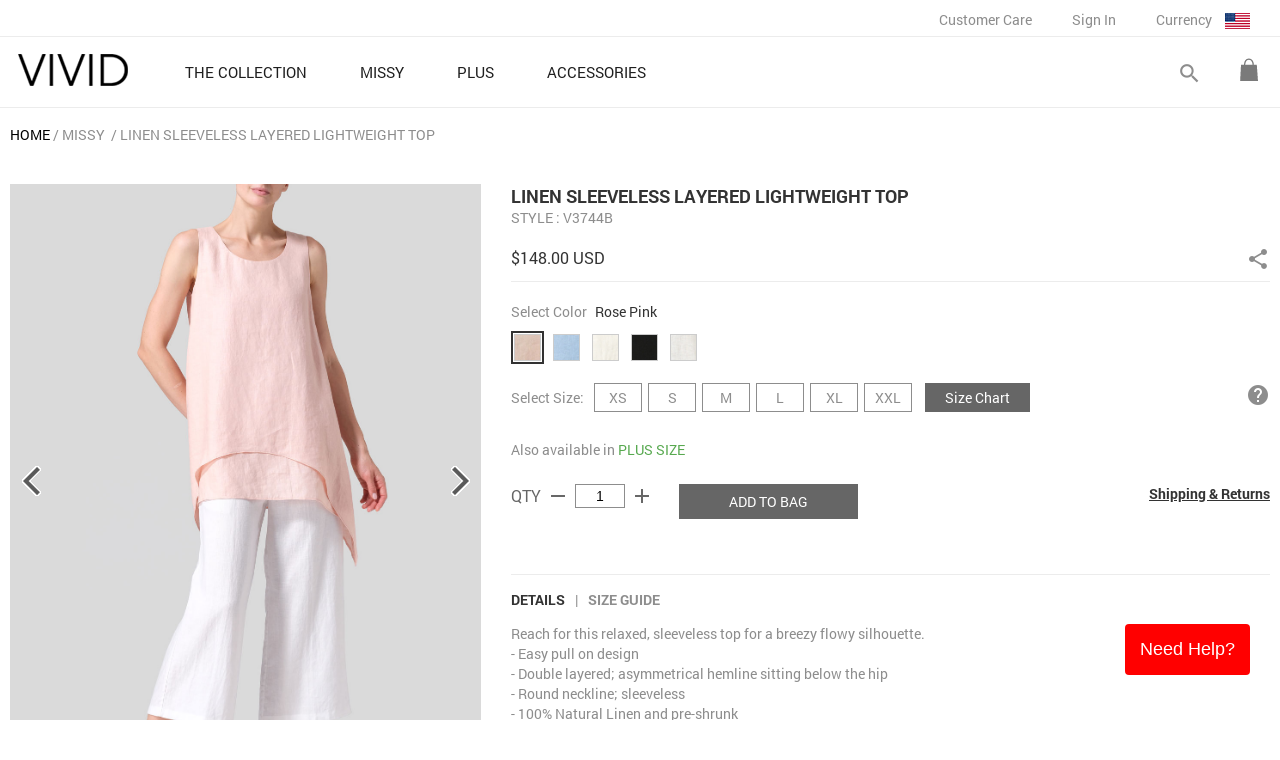

--- FILE ---
content_type: text/html; charset=UTF-8
request_url: https://www.vividlinen.com/missy/product/v3744b_1276_linen-sleeveless-layered-lightweight-top
body_size: 36705
content:
<html lang="en">
<head>
<meta http-equiv="Content-Type" content="text/html; charset=utf-8" />
<title>Linen Sleeveless Layered Lightweight Top</title>
<meta name="viewport" content="user-scalable=0, width=device-width, initial-scale=1.0, minimum-scale=1.0, maximum-scale=1.0" >
<meta http-equiv="X-UA-Compatible" content="IE=EmulateIE8">
<meta name="description" content="Reach for this relaxed, sleeveless top for a breezy flowy silhouette." />
<meta name="distribution" content="Global" />
<meta name="copyright" content="Copyright Vivid Linen. All Rights Reserved." />
<meta http-equiv="Cache-Control"  content="Public">
<meta property="article:publisher" content="http://www.facebook.com/vividlinen"/>
<meta property="fb:app_id" content="112530528917238"/>


<meta property="og:title" content="Linen Sleeveless Layered Lightweight Top" />
<meta property="og:description" content="Reach for this relaxed, sleeveless top for a breezy flowy silhouette." />
<meta property="og:image" itemprop="image" content="http://www.vividlinen.com/images/product_photo/v3744b_20241111081331_38259.jpg" />
<meta property="og:image:secure_url" itemprop="image" content="https://www.vividlinen.com/images/product_photo/v3744b_20241111081331_38259.jpg" />
<meta property="og:url" content="https://www.vividlinen.com/missy/product/v3744b_1276_linen-sleeveless-layered-lightweight-top" />
<meta property="og:type" content="product" />
<meta property="og:price:amount" content="148.00" />
<meta property="og:availability" content="in stock"/>
<meta property="og:price:currency" content="USD" />
<meta name="author" content="VividLinen.com" />

<meta name="robots" CONTENT="noodp, noydir">


<link rel="shortcut icon" type="image/png" href="/images/favicon.ico" />
<link rel="stylesheet" href="/css/styles.min.css" type="text/css" />
<link rel="stylesheet" href="https://fonts.googleapis.com/icon?family=Material+Icons">
	<link rel="stylesheet" type="text/css" href="/css/flexslider.styles.css?v=20241105" media="screen" />
	<link rel="stylesheet" type="text/css" href="/css/product.css?v=20241105" media="screen" />
	<link rel="stylesheet" type="text/css" href="/css/product_mobile.css?v=20241105" media="screen" />

<!-- Global site tag (gtag.js) - Google Analytics -->
<script async src="https://www.googletagmanager.com/gtag/js?id=G-8VHY216KC9"></script>
<script>
  window.dataLayer = window.dataLayer || [];
  function gtag(){dataLayer.push(arguments);}
  gtag('js', new Date());
  gtag('config', 'G-8VHY216KC9');
gtag("event", "view_item", {
    currency: "USD",
    value: 148,
  items: [{
      item_id: "VIVID_V3744B_ROSEPINK",
      item_name: "Linen Sleeveless Layered Lightweight Top",
      item_brand: "Vivid Linen",
      price: 148
    }]});</script></head>
<body>
<!-- Google Code for Remarketing tag -->
<div style="display:none">
<!-- Remarketing tags may not be associated with personally identifiable information or placed on pages related to sensitive categories. For instructions on adding this tag and more information on the above requirements, read the setup guide: google.com/ads/remarketingsetup -->
<script type="text/javascript">
var google_tag_params = {
	ecomm_prodid: "VIVID_V3744B_ROSEPINK_L",
	ecomm_pagetype: "product"
};
</script>

<script type="text/javascript">
/* <![CDATA[ */
var google_conversion_id = 1002440626;
var google_conversion_label = "sT8sCLaW9wQQso-A3gM";
var google_custom_params = window.google_tag_params;
var google_remarketing_only = true;
/* ]]> */
</script>
<script type="text/javascript" src="//www.googleadservices.com/pagead/conversion.js">
</script>
<noscript>
<div style="display:inline;">
<img height="1" width="1" style="border-style:none;" alt="" src="//googleads.g.doubleclick.net/pagead/viewthroughconversion/1002440626/?value=0&amp;label=sT8sCLaW9wQQso-A3gM&amp;guid=ON&amp;script=0"/>
</div>
</noscript>
</div>

<!-- Facebook Pixel Code -->
<script>
  !function(f,b,e,v,n,t,s)
  {if(f.fbq)return;n=f.fbq=function(){n.callMethod?
  n.callMethod.apply(n,arguments):n.queue.push(arguments)};
  if(!f._fbq)f._fbq=n;n.push=n;n.loaded=!0;n.version='2.0';
  n.queue=[];t=b.createElement(e);t.async=!0;
  t.src=v;s=b.getElementsByTagName(e)[0];
  s.parentNode.insertBefore(t,s)}(window, document,'script',
  'https://connect.facebook.net/en_US/fbevents.js');
  fbq('init', '2481375618655973');
  fbq('track', 'PageView');
</script>
<noscript><img height="1" width="1" style="display:none"
  src="https://www.facebook.com/tr?id=2481375618655973&ev=PageView&noscript=1"
/></noscript>
<!-- End Facebook Pixel Code --><div id="container">
	<!--customer care,my account,sign in,currency-->
	
	<div id="mobile-bar">
		<div class="area-margin">
			<table cellspacing="0" cellpadding="0" width="100%">
				<tr>
					<td class="mobile-bar-tail"><a id="push-menu-controler" class="material-icons" href="#">menu</div></td>
					<td class="mobile-bar-mid"><a href="https://www.vividlinen.com/" title="Vivid Linen"><img src="/images/logo.png" border="0" alt="Vivid Linen" /></a></td>
					<td class="mobile-bar-tail"><div class="shopping-cart" class="dk-item"><a href="/shopping-bag.php"></a></div></td>
				</tr>
			</table>
		</div>
	</div>
	
	<header>
	<div class="menu-row">
		<div id="logo"><a href="https://www.vividlinen.com/" title="Vivid Linen"><img src="/images/logo.png" border="0" alt="Vivid Linen" /></a></div>
		
		<div id="mobile-search">
			<form name="frm-global-search" id="frm-mobile-search" method="GET" action="/search">
				<div id="tab-mobile-search">
					<div class="left-area"><input name="keywords" type="text" class="search-keyword frm-text-field default_input_group" default="Search" /></div>
					<div class="btn-do-search" rel><a class="material-icons">search</a></div>
					<div class="clear-both"></div>
				</div>		
			</form>
		</div>
		
		<nav>
		<ul>
					<li class="home-menu">
					<a  href="https://www.vividlinen.com/feature">
						<div class="menu-name">THE COLLECTION</div>
						<div class="material-icons">keyboard_arrow_right</div>
						<div class="clear-both"></div>
					</a>	
				</li>
					<li class="home-menu">
					<a class="home-menu-button" href="https://www.vividlinen.com/missy">
						<div class="menu-name">MISSY</div>
						<div class="material-icons">keyboard_arrow_right</div>
						<div class="clear-both"></div>
					</a>	
					
					<div class="sub-category">
						<div class="sub-category-list">
							<a class="sub-category-list-title" href="/missy">MISSY</a>
								<ul>
								
	<li><a href="/missy/tops-blouses">Tops & Blouses</a></li>
<li><a href="/missy/tunics">Tunics</a></li>
<li><a href="/missy/shirts">Shirts</a></li>
<li><a href="/missy/jackets">Jackets</a></li>
<li><a href="/missy/pants">Pants</a></li>
</ul><ul><li><a href="/missy/cardigans-sweaters">Cardigans & Sweaters</a></li>
<li><a href="/missy/dresses-skirts">Dresses & Skirts</a></li>
<li><a href="/missy/tanks-camis">Tanks & Camis</a></li>
<li><a href="/missy/scarves">Scarves</a></li>
							</ul>
							<div class="clear-both"></div>
						</div>
						<div class="sub-category-list-banner">
									
									<a href="https://www.vividlinen.com/missy/tops-blouses"><img src="/images/product_category_promo/20250829053342_8.jpg" border="0"/></a>
									
									<a href="https://www.vividlinen.com/missy"><img src="/images/product_category_promo/20250829053351_8.jpg" border="0"/></a>
	
						</div>
						<div class="clear-both"></div>
						<div class="promo-note"><a href="/shipping-policy">&lt;&lt;&nbsp;Free Delivery over US$100&nbsp;&gt;&gt;</a></div>
					</div>
				</li>
					<li class="home-menu">
					<a class="home-menu-button" href="https://www.vividlinen.com/plus">
						<div class="menu-name">PLUS</div>
						<div class="material-icons">keyboard_arrow_right</div>
						<div class="clear-both"></div>
					</a>	
					
					<div class="sub-category">
						<div class="sub-category-list">
							<a class="sub-category-list-title" href="/plus">PLUS</a>
								<ul>
								
	<li><a href="/plus/tops-blouses">Tops & Blouses</a></li>
<li><a href="/plus/tunics">Tunics</a></li>
<li><a href="/plus/shirts">Shirts</a></li>
<li><a href="/plus/jackets">Jackets</a></li>
<li><a href="/plus/pants">Pants</a></li>
</ul><ul><li><a href="/plus/cardigans-sweaters">Cardigans & Sweaters</a></li>
<li><a href="/plus/dresses-skirts">Dresses & Skirts</a></li>
<li><a href="/plus/tanks-camis">Tanks & Camis</a></li>
<li><a href="/plus/scarves">Scarves</a></li>
							</ul>
							<div class="clear-both"></div>
						</div>
						<div class="sub-category-list-banner">
									
									<a href="https://www.vividlinen.com/plus/tops-blouses"><img src="/images/product_category_promo/20250829052408_8.jpg" border="0"/></a>
									
									<a href="https://www.vividlinen.com/plus"><img src="/images/product_category_promo/20250829052417_8.jpg" border="0"/></a>
	
						</div>
						<div class="clear-both"></div>
						<div class="promo-note"><a href="/shipping-policy">&lt;&lt;&nbsp;Free Delivery over US$100&nbsp;&gt;&gt;</a></div>
					</div>
				</li>
					<li class="home-menu">
					<a class="home-menu-button" href="https://www.vividlinen.com/accessories">
						<div class="menu-name">ACCESSORIES</div>
						<div class="material-icons">keyboard_arrow_right</div>
						<div class="clear-both"></div>
					</a>	
					
					<div class="sub-category">
						<div class="sub-category-list">
							<a class="sub-category-list-title" href="/accessories">ACCESSORIES</a>
								<ul>
								
	<li><a href="/accessories/jackets">Jackets</a></li>
<li><a href="/accessories/scarves">Scarves</a></li>
<li><a href="/accessories/bags">Bags</a></li>
							</ul>
							<div class="clear-both"></div>
						</div>
						<div class="sub-category-list-banner">
									
									<a href="https://www.vividlinen.com/accessories/scarves"><img src="/images/product_category_promo/20250729075905_8.jpg" border="0"/></a>
	
						</div>
						<div class="clear-both"></div>
						<div class="promo-note"><a href="/shipping-policy">&lt;&lt;&nbsp;Free Delivery over US$100&nbsp;&gt;&gt;</a></div>
					</div>
				</li>
			</ul>
		</nav>
		
		<div class="btn-shopping-cart-area dk-item">
			<div class="shopping-cart"><a href="/shopping-bag.php"></a></div>
		<!--Shopping Bag Area-->
			<div id="shopping-cart-list">	
				<div class="cart-total">
					<div class="item"><span>0</span> ITEM(s)</div>
					<div class="price">Total: <span>$0.00 USD</span></div>
					<div class="clear-both"></div>
				</div>
				<a class="btn-top-checkout common-button" href="/shopping-bag.php">GO TO CHECKOUT</a>
				<div class="cart-list-area">
			<div>There is no item in the bag.</div>	
				</div>
				<div style="text-align:center"><a class="btn-top-view common-button" href="/shopping-bag.php">VIEW SHOPPING BAG</a></div>
			</div>
		</div>
		<div id="btn-search-area" class="dk-item">
			<form name="frm-global-search" id="frm-global-search" method="GET" action="/search">
				<div id="btn-search-switch">
					<a class="btn-open-search material-icons">search</a>
					<a class="btn-close-search material-icons">close</a>
				</div>
				<div id="tab-search">
					<div class="left-area"><input name="keywords" type="text" class="search-keyword" /></div>
					<div class="btn-do-search"><a class="material-icons">search</a></div>
					<div class="clear-both"></div>
				</div>
				
			</form>
		</div>
		<div class="clear-both"></div>

		<form id="frm-web-control" action="/web_control.php" method="post" style="display:none">
			<input id="web_control_id" name="web_control_id" type="hidden" value=""/>
			<input id="web_control_type" name="web_control_type" type="hidden" value=""/>
			<input id="referer_page" name="referer_page" type="hidden" value="/missy/product/v3744b_1276_linen-sleeveless-layered-lightweight-top"/>
			<textarea id="post_field" name="post_field">%5B%5D</textarea>
		</form>
	</div>
	
	
	<div id="header-bar">
		<div class="menu-row">		
		<div id="btn-customer-care" class="menu">
			<a class="top-menu-button" href="https://www.vividlinen.com/ordering-and-payment">Customer Care</a>
			<div class="drop-down-menu">
				<div class="drop-down-menu-list">
					<a href="https://www.vividlinen.com/helps">Helps</a>
					<a href="https://www.vividlinen.com/ordering-and-payment">Ordering & Payment</a>
					<a href="https://www.vividlinen.com/shipping-policy">Shipping Policy</a>
					<a href="https://www.vividlinen.com/return-exchange">Return & Exchange</a>
					<a href="https://www.vividlinen.com/size-guide">Size Guide</a>
					<a href="https://www.vividlinen.com/faq">FAQ</a>
					<a href="https://www.vividlinen.com/contact-us">Contact us</a>
				</div>
			</div>
		</div>
		
		
		
		<div class="menu"><a class="top-menu-button" href="https://www.vividlinen.com/login.php" rel="nofollow">Sign In</a></div>

		<div id="currency-switch" class="menu">
			<div class="top-menu-button">Currency <img src="/images/currency/USD.jpg" alt="USD" border="0"/></div>
			<div class="drop-down-menu currency-switch-list">
			<div class="drop-down-menu-list">
<a href="#" class="btn-currency btn-currency-current" ref="1">$ USD</a><a href="#" class="btn-currency" ref="10">£ GBP</a><a href="#" class="btn-currency" ref="8">$ AUD</a><a href="#" class="btn-currency" ref="3">€ EUR</a><a href="#" class="btn-currency" ref="12">$ CAD</a><a href="#" class="btn-currency" ref="13">$ NZD</a><a href="#" class="btn-currency" ref="11">$ SGD</a><a href="#" class="btn-currency" ref="6">¥ JPY</a><a href="#" class="btn-currency" ref="7">$ HKD</a>			</div>
            </div>
		</div>
		
		<div class="clear-both"></div>
		</div>
		<div class="clear-both"></div>
	</div>
	</header>

	<div id="main-content"><div id="product-container">
	

	<div id="product-content">
		<div class="breadcrumb" itemtype="http://data-vocabulary.org/Breadcrumb">
	<ul>
		<li class="first"><a href="/">HOME</a>
		<li class="item">
				<a href="/missy">MISSY</a>
</li>
		<li class="item">
Linen Sleeveless Layered Lightweight Top</li>
	</ul>
</div>

		
		<div class="product-item-area">
	<!-- Photo (start) -->
	<div class="product-photo-area pc ">
<div class="detail-photo-container" rel="1276">
<div class="flexslider">
	<ul class="slides">
		<li class="" data-thumb="/images/product_photo/list/v3744b_20241111081331_38259.jpg">
			<div class="img-detail-frame"><img class="img-detail-photo" src="/images/product_photo/v3744b_20241111081331_38259.jpg" data-normal-image="/images/product_photo/v3744b_20241111081331_38259.jpg" data-zoom-image="/images/product_photo/v3744b_20241111081331_38259.jpg" border="0" alt="Linen Sleeveless Layered Lightweight Top" social_id="social-1276" /></div>
		</li>
		<li class="" data-thumb="/images/product_photo/list/v3744b_20241111081343_38261.jpg">
			<div class="img-detail-frame"><img class="img-detail-photo" src="/images/product_photo/v3744b_20241111081343_38261.jpg" data-normal-image="/images/product_photo/v3744b_20241111081343_38261.jpg" data-zoom-image="/images/product_photo/v3744b_20241111081343_38261.jpg" border="0" alt="Linen Sleeveless Layered Lightweight Top"  /></div>
		</li>
		<li class="" data-thumb="/images/product_photo/list/v3744b_20241111081338_38260.jpg">
			<div class="img-detail-frame"><img class="img-detail-photo" src="/images/product_photo/v3744b_20241111081338_38260.jpg" data-normal-image="/images/product_photo/v3744b_20241111081338_38260.jpg" data-zoom-image="/images/product_photo/v3744b_20241111081338_38260.jpg" border="0" alt="Linen Sleeveless Layered Lightweight Top"  /></div>
		</li>
		<li class="" data-thumb="/images/product_photo/list/v3744b_20241111081347_38262.jpg">
			<div class="img-detail-frame"><img class="img-detail-photo" src="/images/product_photo/v3744b_20241111081347_38262.jpg" data-normal-image="/images/product_photo/v3744b_20241111081347_38262.jpg" data-zoom-image="/images/product_photo/v3744b_20241111081347_38262.jpg" border="0" alt="Linen Sleeveless Layered Lightweight Top"  /></div>
		</li>
		<li class="" data-thumb="/images/product_photo/list/v3744b_20241111081352_38263.jpg">
			<div class="img-detail-frame"><img class="img-detail-photo" src="/images/product_photo/v3744b_20241111081352_38263.jpg" data-normal-image="/images/product_photo/v3744b_20241111081352_38263.jpg" data-zoom-image="/images/product_photo/v3744b_20241111081352_38263.jpg" border="0" alt="Linen Sleeveless Layered Lightweight Top"  /></div>
		</li>
		<li class="" data-thumb="/images/product_photo/list/v3744b_20241111081405_38265.jpg">
			<div class="img-detail-frame"><img class="img-detail-photo" src="/images/product_photo/thumb/v3744b_20241111081405_38265.jpg" data-normal-image="/images/product_photo/thumb/v3744b_20241111081405_38265.jpg" data-zoom-image="/images/product_photo/v3744b_20241111081405_38265.jpg" border="0" alt="Linen Sleeveless Layered Lightweight Top"  /></div>
		</li>
	</ul>
</div>

<div class="clear-both"></div>

</div>		<div style="clear:both"></div>
	</div>
	<!-- Description (start) -->
	<div class="product-desc-area">
	
		<h1 class="product_name" social_id="social-1276" itemprop="name">Linen Sleeveless Layered Lightweight Top</h1>
		<div class="style-no">STYLE&nbsp;: V3744B</div>

		<div class="product-part">
			<div class="price left-area">$148.00 USD </div> 

			<div class="right-area">
				<div class="share-area">
					<a href="#" class="btn-share-control"><i class="material-icons">share</i></a>
					<div class="share-area-content">
						<div class="item"><a href="#" class="btn-fb-share" social_id="social-1276" share_url="/missy/product/v3744b_1276_linen-sleeveless-layered-lightweight-top">&nbsp;</a></div>
						<div class="item"><a href="#" class="btn-pin-share" social_id="social-1276">&nbsp;</a></div>
	
					</div>

				</div> 
			</div>
			<div class="clear-both"></div>
		</div>
		
		<div class="product-photo-area mobile"></div>
		
		<div class="product-form product-part" rel="1276">
			<div class="color-name">
				<span class="title">Select Color </span>
				<span class="content">Rose Pink</span>
				<span class="color-msg"></span>
			</div>
			<div class="color-box">
			<ul>
						<li title="Rose Pink" color_id="703" in_stock="true" class="current" >
					<a href="#" style="background-color:#FFFFFF"><img src="/images/product_color/color_box_20180509045925.jpg" alt="Rose Pink" width="25" height="25" border="0"/></a>
				</li>
						<li title="Sky Blue" color_id="99" in_stock="true"  >
					<a href="#" style="background-color:#FFFFFF"><img src="/images/product_color/color_box_20180509044442.jpg" alt="Sky Blue" width="25" height="25" border="0"/></a>
				</li>
						<li title="Oat" color_id="11" in_stock="true"  >
					<a href="#" style="background-color:#F5DEB3"><img src="/images/product_color/color_box_20181203043906.jpg" alt="Oat" width="25" height="25" border="0"/></a>
				</li>
						<li title="Black" color_id="2" in_stock="true"  >
					<a href="#" style="background-color:#000000"><img src="/images/product_color/color_box_20180723024423.jpg" alt="Black" width="25" height="25" border="0"/></a>
				</li>
						<li title="Off White" color_id="30" in_stock="true"  >
					<a href="#" style="background-color:#FFFCF5"><img src="/images/product_color/color_box_20180531032930.jpg" alt="Off White" width="25" height="25" border="0"/></a>
				</li>
					</ul>
		</div>
		
		<form name="frm_cart_1276"  id="frm_cart_1276" method="POST" enctype="multipart/form-data" action="/product.php"  target="_self" autocomplete="off" class="frm_cart">
		<input name="product_id" id="product_id[]" value="1276" type="hidden"/>
		<input name="product_category_id" id="product_category_id[]" value="2" type="hidden"/>
		<input name="product_color_id" class="selected_product_color_id" type="hidden" warn_msg="Please select color" value="703"/>
		<input name="product_size_id" class="selected_product_size_id" type="hidden" warn_msg="Please select size" value=""/>
		

		<div class="size-area">
			<div class="title left-area">Select Size:</div>
			<div class="size-box left-area">
			<ul>
						<li><a href="#" size_id="5">XS</a></li>
						<li><a href="#" size_id="4">S</a></li>
						<li><a href="#" size_id="3">M</a></li>
						<li><a href="#" size_id="2">L</a></li>
						<li><a href="#" size_id="12">XL</a></li>
						<li><a href="#" size_id="353">XXL</a></li>
					</ul></div>
			<div class="size-form-partition"></div>
					<div class="left-area"><a href="#" style="padding:5px 20px" class="common-button btn-popup-size-chart" size="women">Size Chart</a></div>
				
			<div class="right-area"><a href="#" class="btn-popup-feedback material-icons" product_code="V3744B">help</a></div>
			
			<div class="clear-both"></div>
		</div>



		<input name="hidden_sizeguide_1276" id="hidden_sizeguide_1276" value="0" type="hidden"/>
		<input name="is_feature_set_1276" id="is_feature_set_1276" value="0" type="hidden"/>
		<input name="product_code_1276" id="product_code_1276" value="V3744B" type="hidden"/>
		<input name="product_provide_color_1276[]" id="product_provide_color_1276" value="Array" type="hidden"/>

		<div class="product-other-category">
		Also available in <a href="/plus/product/v3744b_1276_linen-sleeveless-layered-lightweight-top" >PLUS SIZE</a>		</div>
			
		<div class="qty-area">
			<div class="left-area"><table border="0" cellspacing="0" cellpadding="0" class="tab-qty-control">
				<tr>
					<td>QTY</td>
					<td><a href="#" class="qty-control material-icons" rel="decrease">remove</a></td>
					<td><input name="product_qty" id="product_qty[]" value="1" readonly="readonly" class="frm-text-qty numeric" style="width:50px; font-size:14px; padding:3px 5px;" maxlength="3" warn_msg="Please enter quantity"/></td>
					<td><a href="#" class="qty-control material-icons" rel="increase">add</a></td>
				</tr>
			</table></div>
			<div class="qty-form-partition"></div>
			<div class="left-area">
				<a href="#" class="btn-add-to-bag common-button" rel="frm_cart_1276">ADD TO BAG</a>
				<div class="adding-to-bag"></div>
			</div>
						
			<div class="right-area"><a href="#" class="btn-popup-shipping-return">Shipping & Returns</a></div>
						
			<div class="clear-both"></div>
			<div class="msg_form_error frm_cart_err_msg"></div>
			<div class="cart_adding_info"></div>
		</div>
		</form>
		
		
		</div>
		
		<div class="product-desc-menu">
			<div class="item"><a href="#" class="tab-menu-control current" rel="content1">DETAILS</a></div>
			<div class="item">|</div>
			<div class="item"><a href="#" class="btn-popup-size-chart" size="women">Size Guide</a></div>
		</div>
		
		<div>
		<div class="product-desc-content detail current" social_id="social-1276" rel="content1">
<p>Reach for this relaxed, sleeveless top for a breezy flowy silhouette.</p>
<p>- Easy pull on design</p>
<p>- Double layered; asymmetrical hemline sitting below the hip</p>
<p>- Round neckline; sleeveless</p>
<p>- 100% Natural Linen and pre-shrunk</p>
<p>- Hand/ Machine wash in washing bag under cold gentle cycle</p><p style="margin:10px 0px;"><b>Model Height:</b> 5' 7" / 171cm.</p>		</div>
		</div>
		
		
</div>
<div class="clear-both"></div>

</div>		
		
<div class="you-may-also-like-area">
	<div class="title">BUY THE LOOK</div>
	<div class="content">
	<div class="other-item-flexslider">
	<ul class="slides">
		<li>
			<a href="/product_package.php?mid=4442&cid=2">
				<img src="/images/product_feature_look/thumb/4442_20241111083922_18978.jpg" alt="" border="0"/>
			</a>
      
      
   
        
		</li>
		<li>
			<a href="/product_package.php?mid=4441&cid=2">
				<img src="/images/product_feature_look/thumb/4441_20241111083647_18977.jpg" alt="" border="0"/>
			</a>
      
      
   
        
		</li>
		<li>
			<a href="/product_package.php?mid=4548&cid=2">
				<img src="/images/product_feature_look/thumb/4548_20250314074934_19230.jpg" alt="" border="0"/>
			</a>
      
      
   
        
		</li>
		<li>
			<a href="/product_package.php?mid=4481&cid=2">
				<img src="/images/product_feature_look/thumb/4481_20241128040744_19063.jpg" alt="" border="0"/>
			</a>
      
      
   
        
		</li>
		<li>
			<a href="/product_package.php?mid=4443&cid=2">
				<img src="/images/product_feature_look/thumb/4443_20241111084112_18980.jpg" alt="" border="0"/>
			</a>
      
      
   
        
		</li>
	</ul>
	</div>
</div>

</div>
		
		
<div class="you-may-also-like-area">
	<div class="title">You May Also Like</div>
	<div class="content">
	<div class="other-item-flexslider">
	<ul class="slides">
		<li>
			<a href="/product_package.php?mid=4372&cid=2">
				<img src="/images/product_feature_look/thumb/4372_20240822064557_18795.jpg" alt="" border="0"/>
			</a>

       
		</li>
		<li>
			<a href="/product_package.php?mid=4395&cid=2">
				<img src="/images/product_feature_look/thumb/4395_20241003082052_18860.jpg" alt="" border="0"/>
			</a>

       
		</li>
		<li>
			<a href="/product_package.php?mid=4485&cid=2">
				<img src="/images/product_feature_look/thumb/4485_20241128043331_19071.jpg" alt="" border="0"/>
			</a>

       
		</li>
		<li>
			<a href="/product_package.php?mid=4006&cid=2">
				<img src="/images/product_feature_look/thumb/4006_20231219035058_17659.jpg" alt="" border="0"/>
			</a>

       
		</li>
		<li>
			<a href="/product_package.php?mid=3608&cid=2">
				<img src="/images/product_feature_look/thumb/3608_20231009064118_17086.jpg" alt="" border="0"/>
			</a>

       
		</li>
		<li>
			<a href="/product_package.php?mid=4290&cid=2">
				<img src="/images/product_feature_look/thumb/4290_20240620020145_18558.jpg" alt="" border="0"/>
			</a>

       
		</li>
		<li>
			<a href="/product_package.php?mid=4305&cid=2">
				<img src="/images/product_feature_look/thumb/4305_20240721145156_18649.jpg" alt="" border="0"/>
			</a>

       
		</li>
		<li>
			<a href="/product_package.php?mid=4429&cid=2">
				<img src="/images/product_feature_look/thumb/4429_20241108060409_18953.jpg" alt="" border="0"/>
			</a>

       
		</li>
		<li>
			<a href="/product_package.php?mid=4262&cid=2">
				<img src="/images/product_feature_look/thumb/4262_20240612054659_18473.jpg" alt="" border="0"/>
			</a>

       
		</li>
		<li>
			<a href="/product_package.php?mid=4277&cid=2">
				<img src="/images/product_feature_look/thumb/4277_20240614064028_18516.jpg" alt="" border="0"/>
			</a>

       
		</li>
		<li>
			<a href="/product_package.php?mid=3648&cid=2">
				<img src="/images/product_feature_look/thumb/3648_20230712035033_16274.jpg" alt="" border="0"/>
			</a>

       
		</li>
		<li>
			<a href="/product_package.php?mid=4085&cid=2">
				<img src="/images/product_feature_look/thumb/4085_20240130062345_17878.jpg" alt="" border="0"/>
			</a>

       
		</li>
		<li>
			<a href="/product_package.php?mid=3080&cid=2">
				<img src="/images/product_feature_look/thumb/3080_20221108063054_14224.jpg" alt="" border="0"/>
			</a>

       
		</li>
		<li>
			<a href="/product_package.php?mid=3604&cid=2">
				<img src="/images/product_feature_look/thumb/3604_20230619060935_16025.jpg" alt="" border="0"/>
			</a>

       
		</li>
		<li>
			<a href="/product_package.php?mid=4374&cid=2">
				<img src="/images/product_feature_look/thumb/4374_20240829042836_18801.jpg" alt="" border="0"/>
			</a>

       
		</li>
	</ul>
	</div>
</div>

</div>		
	</div>
</div>
<script type="text/javascript">
script_color_photo_1276_703 = [];
script_color_photo_1276_703 = ["/images/product_photo/v3744b_20241111081331_38259.jpg","/images/product_photo/v3744b_20241111081343_38261.jpg","/images/product_photo/v3744b_20241111081338_38260.jpg","/images/product_photo/v3744b_20241111081347_38262.jpg","/images/product_photo/v3744b_20241111081352_38263.jpg","/images/product_photo/thumb/v3744b_20241111081405_38265.jpg"];
script_color_size_1276_703 = [];
script_color_size_1276_703 = [2,3,4,5,12,353];
script_color_photo_1276_99 = [];
script_color_photo_1276_99 = ["/images/product_photo/v3744b_20241111081432_38266.jpg","/images/product_photo/v3744b_20241111081437_38267.jpg","/images/product_photo/v3744b_20241111081445_38268.jpg","/images/product_photo/v3744b_20241111081457_38270.jpg","/images/product_photo/v3744b_20241111081449_38269.jpg","/images/product_photo/thumb/v3744b_20241111081412_38265.jpg"];
script_color_size_1276_99 = [];
script_color_size_1276_99 = [2,3,4,5,12,353];
script_color_photo_1276_11 = [];
script_color_photo_1276_11 = ["/images/product_photo/thumb/v3744b_20241027160510_37910.jpg","/images/product_photo/thumb/v3744b_20241027160157_37905.jpg","/images/product_photo/thumb/v3744b_20241027160302_37907.jpg","/images/product_photo/thumb/v3744b_20241027160233_37906.jpg","/images/product_photo/thumb/v3744b_20241027160340_37908.jpg","/images/product_photo/thumb/v3744b_20241027160445_37909.jpg"];
script_color_size_1276_11 = [];
script_color_size_1276_11 = [2,3,4,5,12,353];
script_color_photo_1276_2 = [];
script_color_photo_1276_2 = ["/images/product_photo/v3744b_20241111081300_38255.jpg","/images/product_photo/v3744b_20241111081311_38256.jpg","/images/product_photo/v3744b_20241111081315_38257.jpg","/images/product_photo/v3744b_20241111081321_38258.jpg"];
script_color_size_1276_2 = [];
script_color_size_1276_2 = [2,3,4,5,12,353];
script_color_photo_1276_30 = [];
script_color_photo_1276_30 = ["/images/product_photo/v3744b_20241111081219_38250.jpg","/images/product_photo/v3744b_20241111081224_38251.jpg","/images/product_photo/v3744b_20241111081233_38252.jpg","/images/product_photo/v3744b_20241111081237_38253.jpg","/images/product_photo/v3744b_20241111081244_38254.jpg","/images/product_photo/thumb/v3744b_20241111081210_38249.jpg"];
script_color_size_1276_30 = [];
script_color_size_1276_30 = [2,3,4,5,12,353];
</script>
</div><!--main-content-->


  <button onclick="show_request_form()" id="request_form_btn">Need Help?</button>

<div class="form-popup" id="request_form_div">
    <form class="form-container" id="request_form" onsubmit="return valid_support_Form(this);">
        <div class="btn-cancel material-icons" onclick="close_request_form()" >close</div>
        <div style="color: #4CAF50; margin-bottom: 20px; font-size: 16px;">VIVID LINEN Customer Support</div>

        <div class="after_ok"> 
            <label for="enquiry_type"><b>Enquiry Type :</b></label>
            <select name="enquiry_type" id="enquiry_type">
                <option selected disabled>Select the Enquiry Type</option>
                <option value="shipping_enquiry">Shipping Enquiry</option>
                <option value="return_exchange_enquiry">Return / Exchange Enquiry</option>
            </select>

            <div id="request_form_content"></div>

            <button type="submit" class="btn" id="request_form_submit">SUBMIT</button>
        </div>
    </form>
</div>


<footer>
	<div class="area-r">
    	<div class="enews"><form name="frm-enews"  id="frm-enews" method="POST" action="/product.php"   target="_self">
            <div class="title">SIGN UP FOR NEW ARRIVALS </div>
			<table border="0" cellspacing="0" cellpadding="0">
				<tr>
                    <td><input name="enews_email" id="enews_email" default="enter email"   warn_msg="Invalid Email Address"   label="Please enter your email"  /></td>
                    <td><div class="btn-subscribe-enews">SEND</div></td>
                </tr>
            </table>
        </form></div>
		
		<div class="follow-us">
		<ul>
		   <li class="title">FOLLOW US</li>
           <li><a class="btn-facebook" href="http://www.facebook.com/vividlinen" target="_blank"></a></li>
           <li><a class="btn-pinterest" href="http://www.pinterest.com/vividlinen" target="_blank"></a></li>
           <li><a class="btn-instagram" href="https://www.instagram.com/vividlinen/" target="_blank"></a></li>
           <li><a class="btn-twitter" href="https://twitter.com/vivid_linen" target="_blank"></a></li>
		</ul>
		</div>
	</div>	
	
    <div class="area-l">
    	<div class="info-part">
        	<div class="title">
				<div class="title-name">CUSTOMER CARE</div>
				<div class="material-icons">keyboard_arrow_right</div>
				<div class="clear-both"></div>
			</div>
            <ul>
				<li>
                    <a href="https://www.vividlinen.com/helps">Helps</a>
                </li>
            	<li>
                    <a href="https://www.vividlinen.com/ordering-and-payment">Ordering & Payment</a>
                </li>
                <li>
                    <a href="https://www.vividlinen.com/shipping-policy">Shipping Policy</a>
                </li>
                <li>
                    <a href="https://www.vividlinen.com/return-exchange">Return & Exchange</a>
                </li>
                <li>
                    <a href="https://www.vividlinen.com/size-guide">Size Guide</a>
                </li>
                <li>
                    <a href="https://www.vividlinen.com/faq">FAQ</a>
                </li>
                <li>
                    <a href="https://www.vividlinen.com/contact-us">Contact us</a>
                </li>
            </ul>
    	</div>
        
        <div class="info-part">
        	<div class="title">
				<div class="title-name">MY ACCOUNT & ORDERS</div>
				<div class="material-icons">keyboard_arrow_right</div>
				<div class="clear-both"></div>
			</div>
			<ul>
                <li>
                    <a href="/my-account.php">My Account</a>
                </li>
                <li>
                    <a href="/order-history.php">Track Order</a>
                </li>
            </ul>
        </div>
        
        <div class="info-part">
        	<div class="title">
				<div class="title-name">VIVID</div>
				<div class="material-icons">keyboard_arrow_right</div>
				<div class="clear-both"></div>
			</div>
			<ul>
				<li><a href="https://www.vividlinen.com/about-vivid">About VIVID</a></li>
                <li><a href="https://www.vividlinen.com/privacy-security">Privacy &amp; Security</a></li>
                <li><a href="https://www.vividlinen.com/site-map">Site Map</a></li>
			</ul>
        </div>
    </div>
    
    
    <div style="clear:both"></div>
</footer>
<div id="footer-bar">
	<div class="available-payment"></div>
    <div class="copy-right">Copyright 2026 VIVID</div>
    <div class="clear-both"></div>
</div>

</div><!--container-->

<input name="TITLE_SIGNUP_NEWSLETTER" id="TITLE_SIGNUP_NEWSLETTER"  value="Sign up newsletter"  type="hidden" /><input name="MSG_VALID_FORM_TITLE" id="MSG_VALID_FORM_TITLE"  value="Please check the following :"  type="hidden" /><input name="DIALOG_CONFIRM_BTN_CONFIRM" id="DIALOG_CONFIRM_BTN_CONFIRM"  value="Confirm"  type="hidden" /><input name="DIALOG_CONFIRM_BTN_CANCEL" id="DIALOG_CONFIRM_BTN_CANCEL"  value="Cancel"  type="hidden" /><input name="MSG_WAS_LEFT_BLANK" id="MSG_WAS_LEFT_BLANK"  value=""  type="hidden" /><input name="MSG_SIGNUP_NEWSLETTER_SUCCESS" id="MSG_SIGNUP_NEWSLETTER_SUCCESS"  value="Thank your for your subscription"  type="hidden" /><input name="MSG_SIGNUP_NEWSLETTER_FAIL" id="MSG_SIGNUP_NEWSLETTER_FAIL"  value="This email has been already subscribed"  type="hidden" /><input name="MSG_ENEWS_LOADING" id="MSG_ENEWS_LOADING"  value="Processing ..."  type="hidden" />


<script type="text/javascript" src="/js/jquery/jquery.js"></script>
<script type="text/javascript" src="/js/jquery/plugins/validate/jquery.numeric.js"></script>
<script type="text/javascript" src="/js/jquery/plugins/form_default/jquery.form-defaults.js"></script>
<script type="text/javascript" src="/js/responsive.js?v=1"></script>
<script type="text/javascript" src="/js/common.js?v=12"></script>

	<script type="text/javascript" src="/js/jquery/jquery.flexslider.min.js?v=20240929"></script>
	<script type="text/javascript" src="/js/zoom.js?v=20240929"></script>
	<script type="text/javascript" src="/js/product.js?v=20240929"></script>
	<script type="text/javascript" src="/js/product_list.js?v=20240929"></script>
	<script type="text/javascript" src="/js/product_detail.js?v=20240929"></script>


</body>
</html>



--- FILE ---
content_type: text/javascript
request_url: https://www.vividlinen.com/js/product_detail.js?v=20240929
body_size: 17601
content:
/*
product, product_package, quicklook page javascript
*/

//zoom property
IS_MOUSEDOWN_COUNT = 0;

$(document).ready(function(){
	$('.flexslider').flexslider({
          animation: "fade",
		  slideshow: false,
		  touch:false,
		  controlNav: "thumbnails",
		  animationSpeed: 800,
	});
	
	$('.other-item-flexslider').flexslider({
          animation: "slide",
		  slideshow: false,
		  animationSpeed: 800,
		  itemWidth: 165,
		  itemMargin: 5,
		  minItems: 1,
		  maxItems: 4
	});
		
	$(".product-photo-area .slides.zoom li.flex-active-slide .img-detail-frame .img-detail-photo").live("mousedown touchstart",function(e){
		frame_element = $(this).parent();
    
		init_pos = getCursorPos(e);
		if(frame_element.hasClass("zoom")){
			move_element = frame_element;
			$(document).one('mouseup',
				function(){
					move_element.off("mousemove");
				}
			);
			move_element.on("mousemove touchmove",function(moveevent){
				init_pos = imageMove(frame_element,init_pos,moveevent,1095,1491);
			});
		}
		window["IS_MOUSEDOWN_COUNT"]++;
		setTimeout(function(){
			if(window["IS_MOUSEDOWN_COUNT"] > 0){
				window["IS_MOUSEDOWN_COUNT"]++;
			}
		},200);
	});
	
	$(".product-photo-area .slides.zoom li.flex-active-slide .img-detail-frame .img-detail-photo").live("mouseup touchend",function(e){
		frame_element = $(this).parent();

    if(window["IS_MOUSEDOWN_COUNT"] <= 1){
			if(frame_element.hasClass("zoom")){
				stopZoom(frame_element);
			}
			else{
				startZoom(frame_element,e);
			}
		}
		e.preventDefault();
		//Reset Config
		window["IS_MOUSEDOWN_COUNT"] = 0;
	});
	

	$(".size-area .size-box.left-area li").live("click",function(e){
	 	e.preventDefault();
	 	var element = $(this);
	 	var element_a = $(this).children("a:first");
	 	var element_product_form = $(this).parent().parent().parent().parent();
	 	var element_product_area = element_product_form.parent();

	 	element.parent().find('a').removeClass( "out_of_stock" );
	 	element.parent().find('.size_unavailable').hide();
	 	
	 	var product_id = element_product_area.attr("rel");
	 	var product_size_id = element_a.attr("size_id");

	 	ajax_size_box( product_id , product_size_id , element_product_area );

	});
	
	$(".color-box li a").live("click",function(e){
		e.preventDefault();
		var element_color_box = $(this).parent();
		var element_product_form = element_color_box.parent().parent().parent();
		var element_product_area = element_product_form.parent().parent();

		var duration = 200;
		var product_id = element_product_form.attr("rel");
		var product_color_id = element_color_box.attr("color_id");
		var product_color_name = element_color_box.attr("title");

		element_color_box.parent().find("img.color_unavailable").hide();
		
		
		if(!element_color_box.hasClass("current")){
			
			element_color_box.siblings().removeClass("current");
			element_color_box.addClass("current");
		
			ajax_color_box(product_id, product_color_id);

			element_detail_photo_container = element_product_area.find(".detail-photo-container[rel="+product_id+"]");
			element_product_form.find("form .selected_product_color_id").val(product_color_id);
			element_product_form.find(".color-name .content").html(product_color_name);
			
			var this_script_color_photo = window["script_color_photo_" + product_id + "_" + product_color_id];
			var this_script_color_video = null;
            
      if(typeof window["script_color_video_" + product_id + "_" + product_color_id] !== 'undefined'){
        this_script_color_video = window["script_color_video_" + product_id + "_" + product_color_id];
      }
      
			element_detail_photo_container.find(".share-area").fadeOut(duration);
			element_detail_photo_container.find(".flexslider").animate({opacity:0},duration,function(){
				
				_slider_element = $(this);
				//Stop Zoom 
				stopZoom(_slider_element.find(".img-detail-frame.zoom"));
				
				element_detail_photo_container.find(".flex-control-nav li").addClass("flex-hide");
				element_detail_photo_container.find(".flexslider .slides li").addClass("flex-hide");

				var slider = element_detail_photo_container.find('.flexslider');
				
				for(var i=0; i < this_script_color_photo.length; i++){
					// img_photo = this_script_color_photo[i];
					// img_photo_mid = img_photo.replace("product_photo/","product_photo/thumb/");
          img_photo_mid = this_script_color_photo[i];
					img_photo = img_photo_mid.replace("product_photo/thumb/","product_photo/")
					img_photo_small = img_photo.replace("product_photo/","product_photo/list/");
					r = i+1;
					
					element_detail_photo_container.find(".flex-control-nav li:nth-child("+r+") img").attr("src",img_photo_small).load(function(){
						$(this).parent().removeClass("flex-hide");
					});

					element_detail_photo_container.find(".flexslider .slides li:nth-child("+r+")").attr("data-thumb",img_photo_small).find("img").attr("data-zoom-image",img_photo).attr("data-normal-image",img_photo_mid).attr("src",img_photo_mid).load(function(){	
						$(this).parent().parent().removeClass("flex-hide");		
					});
				}
        if(this_script_color_video){
          pauseVideo();
          element_detail_photo_container.find(".flex-control-nav li.video-detail").removeClass("flex-hide");
          //element_detail_photo_container.find(".flexslider .slides li#video-detail").find("video.video-player").css('z-index',-1).attr("data-src",this_script_color_video[0]).attr("src","");
          element_detail_photo_container.find(".flexslider .slides li#video-detail").find("iframe.video-player").css('z-index',-1).attr("data-src",this_script_color_video[0]).attr("src","");
          element_detail_photo_container.find(".flexslider .slides li#video-detail").find("img.video-poster").attr("src",this_script_color_video[1]).load(function(){
            $(this).parent().parent().removeClass("flex-hide");		
          });
        }

				slider.flexslider(0); // same with next line function
				
				setTimeout(function(){
					_slider_element.animate({opacity:1},duration);
					element_detail_photo_container.find(".share-area").fadeIn(duration);
				},1000);
			});
		}else{
			ajax_color_box(product_id, product_color_id);
		}
	});


	$( ".product-form.product-part" ).each(function() {
		var rel = $(this).attr("rel");
		var product_color_id = $("div[rel='"+rel+"'] .color-box .current").attr("color_id");
		ajax_color_box(rel , product_color_id );
	});


	
	$(".flex-control-nav li").live("click",function(e){
		_slider_element = $(this).parent().parent();
		//Stop Zoom
		stopZoom(_slider_element.find(".img-detail-frame.zoom"));
    pauseVideo();
    
	});
	
	
	$(".size-area li a").live("click",function(e){
		e.preventDefault();
		var element_li = $(this).parent();
		var element_product_form = element_li.parent().parent().parent().parent().parent();
		element_li.siblings().find("a").removeClass("current");
		$(this).addClass("current");
		var product_size_id = $(this).attr("size_id");
		var product_id = element_product_form.attr("rel");
		element_product_form.find("form .selected_product_size_id").val(product_size_id);		
	});
	
	$(".qty-control").live("click",function(e){
		e.preventDefault();
		var action = $(this).attr("rel");
		var qty = 0;
		if(action == "decrease"){
			var qty_element = $(this).parent().next().find("input");
			qty = qty_element.val();
			if(qty > 1){
				qty--;
			}
		}
		if(action == "increase"){
			var qty_element = $(this).parent().prev().find("input");
			qty = qty_element.val();
			if(qty < 5){
				qty++;
			}
		}
		if(qty > 0){
			qty_element.val(qty);
		}
	});
	
	$(".btn-add-to-bag").live("click",function(e){
		e.preventDefault();
		var frm_id = $(this).attr('rel');
		var err_msg = '';
		var have_qty = true;
		
		if($('#'+frm_id+' .selected_product_color_id').val() == "" || $('#'+frm_id+' .selected_product_color_id').val() == 0){
			err_msg += $('#'+frm_id+' .selected_product_color_id').attr("warn_msg")+"<br>";
		}
		
		if($('#'+frm_id+' .selected_product_size_id').val() == "" || $('#'+frm_id+' .selected_product_size_id').val() == 0){
			err_msg += $('#'+frm_id+' .selected_product_size_id').attr("warn_msg")+"<br>";
		}
		
		$('#'+frm_id+' .frm_cart_err_msg').html(err_msg);
		if(err_msg == ''){
			add_to_cart(frm_id);
		}
	});
	
	$(".btn-popup-size-chart").live("click",function(e){
		e.preventDefault();
		var size = $(this).attr("size");
		var popup_link = "sizeguide&size="+size+"#title-size-chart";
		popup_create_overlay();
		popup_show_template(popup_link);
	});
	
	$(".btn-popup-feedback").live("click",function(e){
		e.preventDefault();
		var product_code = $(this).attr("product_code");
		var popup_link = "feedback&t=1&product_code="+product_code;
		popup_create_overlay();
		popup_show_template(popup_link);
	});
	
	$(".btn-popup-shipping-return").live("click",function(e){
		e.preventDefault();
    gtag("event", "shipping_info", {});
		var popup_link = "shipping";
		popup_create_overlay();
		popup_show_template(popup_link);
	});
	
	$(".btn-feature-more-detail").live("click",function(e){
		e.preventDefault();
		var product_id = $(this).attr("product_id");
		var category_id = $(this).attr("category");
		var popup_link = "quicklook&product_id="+product_id+"&cid="+category_id+"&referer=product";
		popup_create_overlay();
		popup_show_template(popup_link);
	});
	
	$(".product-desc-content .btn-view-inche").live("click",function(e){
		e.preventDefault();
		$(this).parent().parent().find(".cm").hide();
		$(this).parent().parent().find(".inche").show();
	});
	
	$(".product-desc-content .btn-view-cm").live("click",function(e){
		e.preventDefault();
		$(this).parent().parent().find(".inche").hide();
		$(this).parent().parent().find(".cm").show();
	});
	
	$(".tab-menu-control").live("click",function(e){
		e.preventDefault();
		if(!($(this).hasClass("current"))){
			$(this).parent().siblings().find(".tab-menu-control").removeClass("current");
			$(this).addClass("current");
			content_id = $(this).attr("rel");
			
			$(this).parent().parent().next().find(".product-desc-content").removeClass("current");
			$(this).parent().parent().next().find(".product-desc-content[rel="+content_id+"]").addClass("current");
		}
	});
	
	$(".btn-fb-share").live("click",function(e){
		e.preventDefault();
		var social_id = $(this).attr("social_id");
		var name = $(".product_name[social_id="+social_id+"]").html();
		var caption = "";
		var description = $(".product-desc-content[social_id="+social_id+"]").find("p:first-child").html();
		var picture = "http://www.vividlinen.com" + $(".img-detail-photo[social_id="+social_id+"]").attr("src");
		var share_url = $(this).attr("share_url");
		var config = {"name":name,"caption":caption,"desc":description,"picture":picture,"share_url":share_url};
		fb_share(config);
	});
	
	$(".btn-pin-share").live("click",function(e){
		e.preventDefault();
		var social_id = $(this).attr("social_id");
		var picture = "http://www.vividlinen.com" + $(".img-detail-photo[social_id="+social_id+"]").attr("src");
		var url = "http://www.vividlinen.com" + $(".btn-fb-sharep[social_id="+social_id+"]").attr("share_url");
		var config = {"picture":picture,"url":url};
		pinit(config);
	});
	
	
	$(".quick-look-also-choose").live("click",function(e){
		e.preventDefault();
		var product_id = $(this).attr("product_id");
		var category_id = $(this).attr("category");
		var feedback_link = "quicklook&product_id="+product_id+"&cid="+category_id;
		popup_create_overlay();
		popup_show_template(feedback_link);
	});
	
	$(".btn-share-control").click(function(e){
		e.preventDefault();
		share_content_element = $(this).next();
		if(share_content_element.hasClass("current")){
			share_content_element.removeClass("current");
		}
		else{
			share_content_element.addClass("current");
		}
	});
  
  $('.flex-direction-nav .flex-nav-prev, .flex-direction-nav .flex-nav-next').live('click',function(e){
    e.preventDefault();
    console.log('test');
    pauseVideo();
  });
  /*
  $('.video-poster, .video-icon').on('click touchstart tap',function(){
    var dataSrc = $('video.video-player').attr('data-src');
    $('video.video-player').attr('src',dataSrc);
    $('video.video-player').css('z-index',2).show();
    $('video.video-player').on("loadeddata", function() {
      playVideo($(this));
    });
  });
  */
  $('.video-poster, .video-icon').on('click touchstart tap',function(){
    var dataSrc = $('iframe.video-player').attr('data-src');
    $('iframe.video-player').attr('src',dataSrc);
    $('iframe.video-player').css('z-index',2).show();
    $('iframe.video-player').load(function() {
      //playVideo($(this));
    });
  });
  
});

function playVideo(videoElement){
  /*var video = videoElement.get(0);
  if(video.paused) {
    video.play();
  }*/
}

function pauseVideo(){
  /*var video = $("video.video-player").get(0);
  if( !video.paused ) {
    video.pause();
  }*/
}

function startZoom(frame_element,e){
	
	var zoom_width = 1095;
	var zoom_height = 1491;
	var frame_width = frame_element.width();
	var frame_height = frame_element.height();
	
	var max_x = zoom_width - frame_width;
	var max_y = zoom_height - frame_height;
	
	//2 point round up 
	var scale = (Math.round((zoom_width/frame_width)*60))/100;
	init_pos = getCursorOffset(e);
	
	
	x = parseInt(init_pos.x * scale);
	y = parseInt(init_pos.y * scale);
	
	if(x > max_x){
		x = max_x;
	}
	if(y > max_y){
		y = max_y;
	}
	
	frame_element.find("img").css("top","-"+y+"px");
	frame_element.find("img").css("left","-"+x+"px");
	frame_element.addClass("zoom");
	frame_element.find("img").css("width",zoom_width).css("height",zoom_height);
	img_src = frame_element.find("img").attr("data-zoom-image");
	frame_element.find("img").attr("src",img_src);
}

function stopZoom(frame_element){
	frame_element.removeClass("zoom");
	img_src = frame_element.find("img").attr("data-normal-image");
	frame_element.find("img").css("width","").css("height","");
	frame_element.find("img").css("top","").css("left","");
	frame_element.find("img").attr("src",img_src);
}


function ajax_color_box(product_id, product_color_id){
	
	if($("#pop_frm_cart_" + product_id).length){
		var this_form = "#pop_frm_cart_" + product_id;
	}
	else{
		var this_form = "#frm_cart_" + product_id;
	}
	
	
	
	var this_script_color_size = window["script_color_size_" + product_id + "_" + product_color_id];
		
	$(this_form + " .size-box li a").each(function(e){
		var _this = $(this);
		var size_id  = parseInt(_this.attr("size_id"));
		if($.inArray(size_id,this_script_color_size) > -1){
			//in Stock
			_this.removeClass("out_of_stock");
			if(_this.hasClass("in_of_stock") == false){
				_this.addClass("in_of_stock");
			}
		}
		else{
			//Out of Stock
			_this.removeClass("in_of_stock");
			if(_this.hasClass("out_of_stock") == false){
				_this.addClass("out_of_stock");
			}
			if(_this.hasClass("current") == false){
				_this.removeClass("current");
				$(this_form + " .selected_product_size_id").val("");
			}
		}
	});

}

/*
function ajax_color_box (product_id, product_color_id){

	var product_cate_id = $("#frm_cart_"+product_id+" input[name='product_category_id']").val();
	var hidden_sizeguide = $("#frm_cart_"+product_id+" input[name='hidden_sizeguide_"+product_id+"']").val();
	var is_feature_set = $("#frm_cart_"+product_id+" input[name='is_feature_set_"+product_id+"']").val();
	var product_code = $("#frm_cart_"+product_id+" input[name='product_code_"+product_id+"']").val();
		
	$.ajax({
		url: '/ajax_json.php', 
		type:'post',         
		dataType:'json', 
		data: { 
			ajax_action: 'product_size_detail',
			product_id: product_id, 
			product_color_id: product_color_id,
			product_cate_id: product_cate_id, 
			product_code : product_code,
			is_feature_set: is_feature_set,
			hidden_sizeguide : hidden_sizeguide
		},   
		//data:params,        
		success: function(json){
			success = json.success;
			if(success){
				$("#frm_cart_"+product_id+" .size-area").html(json.return_html);
			}
		},  
		error: function(json){
			console.log(json.responseText);
		}
	});
}
*/

function ajax_size_box (product_id, product_size_id, product_area){

	var color_box = product_area.children(".color-box");
	var img_not_available_html = "<img src='/images/color-not-available.png' class='color_unavailable' width='25' height='25' border='0' style='margin-top:-25px'>";

	$.ajax({
		url: '/ajax_json.php', 
		type:'post',         
		dataType:'json', 
		data: { 
			ajax_action: 'product_color_detail',
			product_id: product_id, 
			product_size_id: product_size_id 
		},          
		success: function(json){
			success = json.success;
			if(success){

				$(color_box).find("li").each(function( index ) {

					if( $.inArray( $(this).attr("color_id") , json.return_color ) < 0 ){
						
						if( $(this).children("a").children().length <= 1 ){
						 	$(this).children("a").append(img_not_available_html);
						}
						else{
							$(this).children("a").find("img.color_unavailable").show();
						}
					}
					else{
						$(this).children("a").find("img.color_unavailable").hide();
					}
				});
			}
		},  
		error: function(json){
			console.log(json.responseText);
		}
	});
}

--- FILE ---
content_type: text/javascript
request_url: https://www.vividlinen.com/js/responsive.js?v=1
body_size: 1604
content:
myResponsive = function(){
	var Constructor = this;
	
	Constructor.pc_mode = "pc";
	Constructor.mobile_mode = "mobile";
	Constructor.size_detect = 1050;
	
	//default setting
	Constructor.current_mode = "";
	
	Constructor.resize = function(){
		if($(window).width() >= Constructor.size_detect){
			var mode = Constructor.pc_mode;
		}
		else{
			var mode = Constructor.mobile_mode;
		}
		
		Constructor.current_mode = mode;
		this.commonResponsive();
		this.pageResponsive();
	};
	
	
	Constructor.commonResponsive = function(){
		if(Constructor.current_mode == Constructor.mobile_mode){
			$("header,.home-menu,#btn-customer-care,#btn-myaccount-menu,#currency-switch,footer .area-l. .info-part .title").addClass("push-menu");
			//header handle
			$(".home-menu, #btn-customer-care,#btn-myaccount-menu, #currency-switch").removeClass("top-menu");
			$(".sub-category").removeClass("show-element");
			//footer handle
			$("footer .area-l .info-part ul").hide();
		}
		else{
			$(".drop-down-menu").css("display","");
			$("header,.home-menu,#btn-customer-care,#btn-myaccount-menu,#currency-switch,footer .area-l. .info-part .title").removeClass("push-menu");
			//header handle
			$(".home-menu, #btn-customer-care,#btn-myaccount-menu, #currency-switch").addClass("top-menu");
			$(".menu").removeClass("opened");
			$(".sub-category").hide();
			
			//footer handle
			$("footer .area-l .info-part ul").show();
			
		}
	};
	
	Constructor.pageResponsive = function(){
		//different page custom function
	};
};

var window_responsive = new myResponsive();